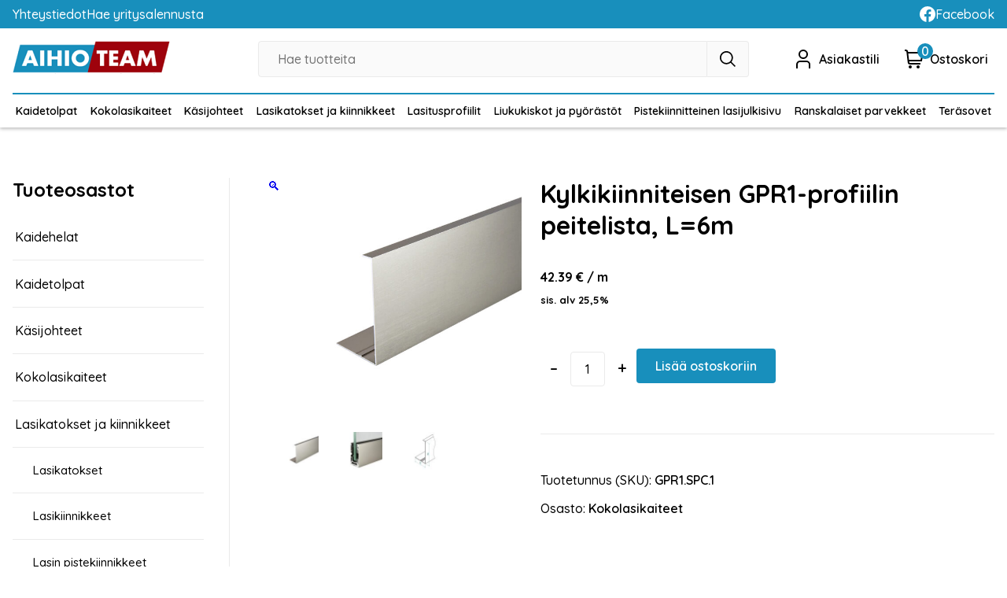

--- FILE ---
content_type: text/html; charset=UTF-8
request_url: https://aihioteamkauppa.fi/tuote/kylkikiinniteisen-gpr1-profiilin-peitelista-l6m/
body_size: 14098
content:
<!DOCTYPE html>
<html lang="fi">
<head>
	<meta charset="UTF-8" />
	<meta name="viewport" content="width=device-width, initial-scale=1" />

<!-- The SEO Framework tehnyt Sybre Waaijer -->
<meta name="robots" content="max-snippet:-1,max-image-preview:large,max-video-preview:-1" />
<link rel="canonical" href="https://aihioteamkauppa.fi/tuote/kylkikiinniteisen-gpr1-profiilin-peitelista-l6m/" />
<meta name="description" content="Yksikkö: metri • Profiilien varastopituus 6 m, saatavana myös erimittaisena • Viimeistely: tyylikäs harjatun ruostumattoman teräksen näköinen anodisointi /" />
<meta property="og:type" content="product" />
<meta property="og:locale" content="fi_FI" />
<meta property="og:site_name" content="Aihioteamkauppa" />
<meta property="og:title" content="Kylkikiinniteisen GPR1-profiilin peitelista, L=6m" />
<meta property="og:description" content="Yksikkö: metri • Profiilien varastopituus 6 m, saatavana myös erimittaisena • Viimeistely: tyylikäs harjatun ruostumattoman teräksen näköinen anodisointi / raaka alumiini /" />
<meta property="og:url" content="https://aihioteamkauppa.fi/tuote/kylkikiinniteisen-gpr1-profiilin-peitelista-l6m/" />
<meta property="og:image" content="https://aihioteamkauppa.fi/wp-content/uploads/2022/07/GPR1_katteliist-576x518-1.jpg" />
<meta property="og:image:width" content="576" />
<meta property="og:image:height" content="518" />
<meta property="article:published_time" content="2022-07-06T08:16:30+00:00" />
<meta property="article:modified_time" content="2024-09-21T10:20:41+00:00" />
<meta name="twitter:card" content="summary_large_image" />
<meta name="twitter:title" content="Kylkikiinniteisen GPR1-profiilin peitelista, L=6m" />
<meta name="twitter:description" content="Yksikkö: metri • Profiilien varastopituus 6 m, saatavana myös erimittaisena • Viimeistely: tyylikäs harjatun ruostumattoman teräksen näköinen anodisointi / raaka alumiini /" />
<meta name="twitter:image" content="https://aihioteamkauppa.fi/wp-content/uploads/2022/07/GPR1_katteliist-576x518-1.jpg" />
<script type="application/ld+json">{"@context":"https://schema.org","@graph":[{"@type":"WebSite","@id":"https://aihioteamkauppa.fi/#/schema/WebSite","url":"https://aihioteamkauppa.fi/","name":"Aihioteamkauppa","description":"Teräs- ja lasituotteiden verkkokauppa","inLanguage":"fi","potentialAction":{"@type":"SearchAction","target":{"@type":"EntryPoint","urlTemplate":"https://aihioteamkauppa.fi/search/{search_term_string}/"},"query-input":"required name=search_term_string"},"publisher":{"@type":"Organization","@id":"https://aihioteamkauppa.fi/#/schema/Organization","name":"Aihioteamkauppa","url":"https://aihioteamkauppa.fi/","logo":{"@type":"ImageObject","url":"https://aihioteamkauppa.fi/wp-content/uploads/2022/07/cropped-aihioteam-favicon.png","contentUrl":"https://aihioteamkauppa.fi/wp-content/uploads/2022/07/cropped-aihioteam-favicon.png","width":512,"height":512,"contentSize":"4485"}}},{"@type":"WebPage","@id":"https://aihioteamkauppa.fi/tuote/kylkikiinniteisen-gpr1-profiilin-peitelista-l6m/","url":"https://aihioteamkauppa.fi/tuote/kylkikiinniteisen-gpr1-profiilin-peitelista-l6m/","name":"Kylkikiinniteisen GPR1-profiilin peitelista, L=6m - Aihioteamkauppa","description":"Yksikkö: metri • Profiilien varastopituus 6 m, saatavana myös erimittaisena • Viimeistely: tyylikäs harjatun ruostumattoman teräksen näköinen anodisointi /","inLanguage":"fi","isPartOf":{"@id":"https://aihioteamkauppa.fi/#/schema/WebSite"},"breadcrumb":{"@type":"BreadcrumbList","@id":"https://aihioteamkauppa.fi/#/schema/BreadcrumbList","itemListElement":[{"@type":"ListItem","position":1,"item":"https://aihioteamkauppa.fi/","name":"Aihioteamkauppa"},{"@type":"ListItem","position":2,"item":"https://aihioteamkauppa.fi/tuotteet/","name":"Koko tuotevalikoima"},{"@type":"ListItem","position":3,"name":"Kylkikiinniteisen GPR1-profiilin peitelista, L=6m"}]},"potentialAction":{"@type":"ReadAction","target":"https://aihioteamkauppa.fi/tuote/kylkikiinniteisen-gpr1-profiilin-peitelista-l6m/"},"datePublished":"2022-07-06T08:16:30+00:00","dateModified":"2024-09-21T10:20:41+00:00"}]}</script>
<!-- / The SEO Framework tehnyt Sybre Waaijer | 3.67ms meta | 0.14ms boot -->

<title>Kylkikiinniteisen GPR1-profiilin peitelista, L=6m - Aihioteamkauppa</title>
<link rel='dns-prefetch' href='//fonts.googleapis.com' />
<link rel="alternate" type="application/rss+xml" title="Aihioteamkauppa &raquo; syöte" href="https://aihioteamkauppa.fi/feed/" />
<link rel="alternate" type="application/rss+xml" title="Aihioteamkauppa &raquo; kommenttien syöte" href="https://aihioteamkauppa.fi/comments/feed/" />
<link rel="alternate" title="oEmbed (JSON)" type="application/json+oembed" href="https://aihioteamkauppa.fi/wp-json/oembed/1.0/embed?url=https%3A%2F%2Faihioteamkauppa.fi%2Ftuote%2Fkylkikiinniteisen-gpr1-profiilin-peitelista-l6m%2F" />
<link rel="alternate" title="oEmbed (XML)" type="text/xml+oembed" href="https://aihioteamkauppa.fi/wp-json/oembed/1.0/embed?url=https%3A%2F%2Faihioteamkauppa.fi%2Ftuote%2Fkylkikiinniteisen-gpr1-profiilin-peitelista-l6m%2F&#038;format=xml" />
<style id='wp-img-auto-sizes-contain-inline-css'>
img:is([sizes=auto i],[sizes^="auto," i]){contain-intrinsic-size:3000px 1500px}
/*# sourceURL=wp-img-auto-sizes-contain-inline-css */
</style>
<style id='woocommerce-inline-inline-css'>
.woocommerce form .form-row .required { visibility: visible; }
.woocommerce form .form-row .required { visibility: visible; }
/*# sourceURL=woocommerce-inline-inline-css */
</style>
<link rel='stylesheet' id='wc-blocks-style-legacy-template-css' href='https://aihioteamkauppa.fi/wp-content/plugins/woocommerce/assets/client/blocks/legacy-template.css?ver=wc-10.4.3' media='all' />
<style id='wp-emoji-styles-inline-css'>

	img.wp-smiley, img.emoji {
		display: inline !important;
		border: none !important;
		box-shadow: none !important;
		height: 1em !important;
		width: 1em !important;
		margin: 0 0.07em !important;
		vertical-align: -0.1em !important;
		background: none !important;
		padding: 0 !important;
	}
/*# sourceURL=wp-emoji-styles-inline-css */
</style>
<style id='wp-block-library-inline-css'>
:root{--wp-block-synced-color:#7a00df;--wp-block-synced-color--rgb:122,0,223;--wp-bound-block-color:var(--wp-block-synced-color);--wp-editor-canvas-background:#ddd;--wp-admin-theme-color:#007cba;--wp-admin-theme-color--rgb:0,124,186;--wp-admin-theme-color-darker-10:#006ba1;--wp-admin-theme-color-darker-10--rgb:0,107,160.5;--wp-admin-theme-color-darker-20:#005a87;--wp-admin-theme-color-darker-20--rgb:0,90,135;--wp-admin-border-width-focus:2px}@media (min-resolution:192dpi){:root{--wp-admin-border-width-focus:1.5px}}.wp-element-button{cursor:pointer}:root .has-very-light-gray-background-color{background-color:#eee}:root .has-very-dark-gray-background-color{background-color:#313131}:root .has-very-light-gray-color{color:#eee}:root .has-very-dark-gray-color{color:#313131}:root .has-vivid-green-cyan-to-vivid-cyan-blue-gradient-background{background:linear-gradient(135deg,#00d084,#0693e3)}:root .has-purple-crush-gradient-background{background:linear-gradient(135deg,#34e2e4,#4721fb 50%,#ab1dfe)}:root .has-hazy-dawn-gradient-background{background:linear-gradient(135deg,#faaca8,#dad0ec)}:root .has-subdued-olive-gradient-background{background:linear-gradient(135deg,#fafae1,#67a671)}:root .has-atomic-cream-gradient-background{background:linear-gradient(135deg,#fdd79a,#004a59)}:root .has-nightshade-gradient-background{background:linear-gradient(135deg,#330968,#31cdcf)}:root .has-midnight-gradient-background{background:linear-gradient(135deg,#020381,#2874fc)}:root{--wp--preset--font-size--normal:16px;--wp--preset--font-size--huge:42px}.has-regular-font-size{font-size:1em}.has-larger-font-size{font-size:2.625em}.has-normal-font-size{font-size:var(--wp--preset--font-size--normal)}.has-huge-font-size{font-size:var(--wp--preset--font-size--huge)}.has-text-align-center{text-align:center}.has-text-align-left{text-align:left}.has-text-align-right{text-align:right}.has-fit-text{white-space:nowrap!important}#end-resizable-editor-section{display:none}.aligncenter{clear:both}.items-justified-left{justify-content:flex-start}.items-justified-center{justify-content:center}.items-justified-right{justify-content:flex-end}.items-justified-space-between{justify-content:space-between}.screen-reader-text{border:0;clip-path:inset(50%);height:1px;margin:-1px;overflow:hidden;padding:0;position:absolute;width:1px;word-wrap:normal!important}.screen-reader-text:focus{background-color:#ddd;clip-path:none;color:#444;display:block;font-size:1em;height:auto;left:5px;line-height:normal;padding:15px 23px 14px;text-decoration:none;top:5px;width:auto;z-index:100000}html :where(.has-border-color){border-style:solid}html :where([style*=border-top-color]){border-top-style:solid}html :where([style*=border-right-color]){border-right-style:solid}html :where([style*=border-bottom-color]){border-bottom-style:solid}html :where([style*=border-left-color]){border-left-style:solid}html :where([style*=border-width]){border-style:solid}html :where([style*=border-top-width]){border-top-style:solid}html :where([style*=border-right-width]){border-right-style:solid}html :where([style*=border-bottom-width]){border-bottom-style:solid}html :where([style*=border-left-width]){border-left-style:solid}html :where(img[class*=wp-image-]){height:auto;max-width:100%}:where(figure){margin:0 0 1em}html :where(.is-position-sticky){--wp-admin--admin-bar--position-offset:var(--wp-admin--admin-bar--height,0px)}@media screen and (max-width:600px){html :where(.is-position-sticky){--wp-admin--admin-bar--position-offset:0px}}
/*# sourceURL=/wp-includes/css/dist/block-library/common.min.css */
</style>
<style id='global-styles-inline-css'>
:root{--wp--preset--aspect-ratio--square: 1;--wp--preset--aspect-ratio--4-3: 4/3;--wp--preset--aspect-ratio--3-4: 3/4;--wp--preset--aspect-ratio--3-2: 3/2;--wp--preset--aspect-ratio--2-3: 2/3;--wp--preset--aspect-ratio--16-9: 16/9;--wp--preset--aspect-ratio--9-16: 9/16;--wp--preset--color--black: #000000;--wp--preset--color--cyan-bluish-gray: #abb8c3;--wp--preset--color--white: #ffffff;--wp--preset--color--pale-pink: #f78da7;--wp--preset--color--vivid-red: #cf2e2e;--wp--preset--color--luminous-vivid-orange: #ff6900;--wp--preset--color--luminous-vivid-amber: #fcb900;--wp--preset--color--light-green-cyan: #7bdcb5;--wp--preset--color--vivid-green-cyan: #00d084;--wp--preset--color--pale-cyan-blue: #8ed1fc;--wp--preset--color--vivid-cyan-blue: #0693e3;--wp--preset--color--vivid-purple: #9b51e0;--wp--preset--gradient--vivid-cyan-blue-to-vivid-purple: linear-gradient(135deg,rgb(6,147,227) 0%,rgb(155,81,224) 100%);--wp--preset--gradient--light-green-cyan-to-vivid-green-cyan: linear-gradient(135deg,rgb(122,220,180) 0%,rgb(0,208,130) 100%);--wp--preset--gradient--luminous-vivid-amber-to-luminous-vivid-orange: linear-gradient(135deg,rgb(252,185,0) 0%,rgb(255,105,0) 100%);--wp--preset--gradient--luminous-vivid-orange-to-vivid-red: linear-gradient(135deg,rgb(255,105,0) 0%,rgb(207,46,46) 100%);--wp--preset--gradient--very-light-gray-to-cyan-bluish-gray: linear-gradient(135deg,rgb(238,238,238) 0%,rgb(169,184,195) 100%);--wp--preset--gradient--cool-to-warm-spectrum: linear-gradient(135deg,rgb(74,234,220) 0%,rgb(151,120,209) 20%,rgb(207,42,186) 40%,rgb(238,44,130) 60%,rgb(251,105,98) 80%,rgb(254,248,76) 100%);--wp--preset--gradient--blush-light-purple: linear-gradient(135deg,rgb(255,206,236) 0%,rgb(152,150,240) 100%);--wp--preset--gradient--blush-bordeaux: linear-gradient(135deg,rgb(254,205,165) 0%,rgb(254,45,45) 50%,rgb(107,0,62) 100%);--wp--preset--gradient--luminous-dusk: linear-gradient(135deg,rgb(255,203,112) 0%,rgb(199,81,192) 50%,rgb(65,88,208) 100%);--wp--preset--gradient--pale-ocean: linear-gradient(135deg,rgb(255,245,203) 0%,rgb(182,227,212) 50%,rgb(51,167,181) 100%);--wp--preset--gradient--electric-grass: linear-gradient(135deg,rgb(202,248,128) 0%,rgb(113,206,126) 100%);--wp--preset--gradient--midnight: linear-gradient(135deg,rgb(2,3,129) 0%,rgb(40,116,252) 100%);--wp--preset--font-size--small: 13px;--wp--preset--font-size--medium: 20px;--wp--preset--font-size--large: 36px;--wp--preset--font-size--x-large: 42px;--wp--preset--spacing--20: 0.44rem;--wp--preset--spacing--30: 0.67rem;--wp--preset--spacing--40: 1rem;--wp--preset--spacing--50: 1.5rem;--wp--preset--spacing--60: 2.25rem;--wp--preset--spacing--70: 3.38rem;--wp--preset--spacing--80: 5.06rem;--wp--preset--shadow--natural: 6px 6px 9px rgba(0, 0, 0, 0.2);--wp--preset--shadow--deep: 12px 12px 50px rgba(0, 0, 0, 0.4);--wp--preset--shadow--sharp: 6px 6px 0px rgba(0, 0, 0, 0.2);--wp--preset--shadow--outlined: 6px 6px 0px -3px rgb(255, 255, 255), 6px 6px rgb(0, 0, 0);--wp--preset--shadow--crisp: 6px 6px 0px rgb(0, 0, 0);}:root { --wp--style--global--content-size: 840px;--wp--style--global--wide-size: 840px; }:where(body) { margin: 0; }.wp-site-blocks > .alignleft { float: left; margin-right: 2em; }.wp-site-blocks > .alignright { float: right; margin-left: 2em; }.wp-site-blocks > .aligncenter { justify-content: center; margin-left: auto; margin-right: auto; }:where(.is-layout-flex){gap: 0.5em;}:where(.is-layout-grid){gap: 0.5em;}.is-layout-flow > .alignleft{float: left;margin-inline-start: 0;margin-inline-end: 2em;}.is-layout-flow > .alignright{float: right;margin-inline-start: 2em;margin-inline-end: 0;}.is-layout-flow > .aligncenter{margin-left: auto !important;margin-right: auto !important;}.is-layout-constrained > .alignleft{float: left;margin-inline-start: 0;margin-inline-end: 2em;}.is-layout-constrained > .alignright{float: right;margin-inline-start: 2em;margin-inline-end: 0;}.is-layout-constrained > .aligncenter{margin-left: auto !important;margin-right: auto !important;}.is-layout-constrained > :where(:not(.alignleft):not(.alignright):not(.alignfull)){max-width: var(--wp--style--global--content-size);margin-left: auto !important;margin-right: auto !important;}.is-layout-constrained > .alignwide{max-width: var(--wp--style--global--wide-size);}body .is-layout-flex{display: flex;}.is-layout-flex{flex-wrap: wrap;align-items: center;}.is-layout-flex > :is(*, div){margin: 0;}body .is-layout-grid{display: grid;}.is-layout-grid > :is(*, div){margin: 0;}body{padding-top: 0px;padding-right: 0px;padding-bottom: 0px;padding-left: 0px;}a:where(:not(.wp-element-button)){text-decoration: underline;}:root :where(.wp-element-button, .wp-block-button__link){background-color: #32373c;border-width: 0;color: #fff;font-family: inherit;font-size: inherit;font-style: inherit;font-weight: inherit;letter-spacing: inherit;line-height: inherit;padding-top: calc(0.667em + 2px);padding-right: calc(1.333em + 2px);padding-bottom: calc(0.667em + 2px);padding-left: calc(1.333em + 2px);text-decoration: none;text-transform: inherit;}.has-black-color{color: var(--wp--preset--color--black) !important;}.has-cyan-bluish-gray-color{color: var(--wp--preset--color--cyan-bluish-gray) !important;}.has-white-color{color: var(--wp--preset--color--white) !important;}.has-pale-pink-color{color: var(--wp--preset--color--pale-pink) !important;}.has-vivid-red-color{color: var(--wp--preset--color--vivid-red) !important;}.has-luminous-vivid-orange-color{color: var(--wp--preset--color--luminous-vivid-orange) !important;}.has-luminous-vivid-amber-color{color: var(--wp--preset--color--luminous-vivid-amber) !important;}.has-light-green-cyan-color{color: var(--wp--preset--color--light-green-cyan) !important;}.has-vivid-green-cyan-color{color: var(--wp--preset--color--vivid-green-cyan) !important;}.has-pale-cyan-blue-color{color: var(--wp--preset--color--pale-cyan-blue) !important;}.has-vivid-cyan-blue-color{color: var(--wp--preset--color--vivid-cyan-blue) !important;}.has-vivid-purple-color{color: var(--wp--preset--color--vivid-purple) !important;}.has-black-background-color{background-color: var(--wp--preset--color--black) !important;}.has-cyan-bluish-gray-background-color{background-color: var(--wp--preset--color--cyan-bluish-gray) !important;}.has-white-background-color{background-color: var(--wp--preset--color--white) !important;}.has-pale-pink-background-color{background-color: var(--wp--preset--color--pale-pink) !important;}.has-vivid-red-background-color{background-color: var(--wp--preset--color--vivid-red) !important;}.has-luminous-vivid-orange-background-color{background-color: var(--wp--preset--color--luminous-vivid-orange) !important;}.has-luminous-vivid-amber-background-color{background-color: var(--wp--preset--color--luminous-vivid-amber) !important;}.has-light-green-cyan-background-color{background-color: var(--wp--preset--color--light-green-cyan) !important;}.has-vivid-green-cyan-background-color{background-color: var(--wp--preset--color--vivid-green-cyan) !important;}.has-pale-cyan-blue-background-color{background-color: var(--wp--preset--color--pale-cyan-blue) !important;}.has-vivid-cyan-blue-background-color{background-color: var(--wp--preset--color--vivid-cyan-blue) !important;}.has-vivid-purple-background-color{background-color: var(--wp--preset--color--vivid-purple) !important;}.has-black-border-color{border-color: var(--wp--preset--color--black) !important;}.has-cyan-bluish-gray-border-color{border-color: var(--wp--preset--color--cyan-bluish-gray) !important;}.has-white-border-color{border-color: var(--wp--preset--color--white) !important;}.has-pale-pink-border-color{border-color: var(--wp--preset--color--pale-pink) !important;}.has-vivid-red-border-color{border-color: var(--wp--preset--color--vivid-red) !important;}.has-luminous-vivid-orange-border-color{border-color: var(--wp--preset--color--luminous-vivid-orange) !important;}.has-luminous-vivid-amber-border-color{border-color: var(--wp--preset--color--luminous-vivid-amber) !important;}.has-light-green-cyan-border-color{border-color: var(--wp--preset--color--light-green-cyan) !important;}.has-vivid-green-cyan-border-color{border-color: var(--wp--preset--color--vivid-green-cyan) !important;}.has-pale-cyan-blue-border-color{border-color: var(--wp--preset--color--pale-cyan-blue) !important;}.has-vivid-cyan-blue-border-color{border-color: var(--wp--preset--color--vivid-cyan-blue) !important;}.has-vivid-purple-border-color{border-color: var(--wp--preset--color--vivid-purple) !important;}.has-vivid-cyan-blue-to-vivid-purple-gradient-background{background: var(--wp--preset--gradient--vivid-cyan-blue-to-vivid-purple) !important;}.has-light-green-cyan-to-vivid-green-cyan-gradient-background{background: var(--wp--preset--gradient--light-green-cyan-to-vivid-green-cyan) !important;}.has-luminous-vivid-amber-to-luminous-vivid-orange-gradient-background{background: var(--wp--preset--gradient--luminous-vivid-amber-to-luminous-vivid-orange) !important;}.has-luminous-vivid-orange-to-vivid-red-gradient-background{background: var(--wp--preset--gradient--luminous-vivid-orange-to-vivid-red) !important;}.has-very-light-gray-to-cyan-bluish-gray-gradient-background{background: var(--wp--preset--gradient--very-light-gray-to-cyan-bluish-gray) !important;}.has-cool-to-warm-spectrum-gradient-background{background: var(--wp--preset--gradient--cool-to-warm-spectrum) !important;}.has-blush-light-purple-gradient-background{background: var(--wp--preset--gradient--blush-light-purple) !important;}.has-blush-bordeaux-gradient-background{background: var(--wp--preset--gradient--blush-bordeaux) !important;}.has-luminous-dusk-gradient-background{background: var(--wp--preset--gradient--luminous-dusk) !important;}.has-pale-ocean-gradient-background{background: var(--wp--preset--gradient--pale-ocean) !important;}.has-electric-grass-gradient-background{background: var(--wp--preset--gradient--electric-grass) !important;}.has-midnight-gradient-background{background: var(--wp--preset--gradient--midnight) !important;}.has-small-font-size{font-size: var(--wp--preset--font-size--small) !important;}.has-medium-font-size{font-size: var(--wp--preset--font-size--medium) !important;}.has-large-font-size{font-size: var(--wp--preset--font-size--large) !important;}.has-x-large-font-size{font-size: var(--wp--preset--font-size--x-large) !important;}
/*# sourceURL=global-styles-inline-css */
</style>
<link rel='stylesheet' id='woo_conditional_shipping_css-css' href='https://aihioteamkauppa.fi/wp-content/plugins/woo-conditional-shipping-pro/includes/frontend/../../frontend/css/woo-conditional-shipping.css?ver=3.1.1.pro' media='all' />
<link rel='stylesheet' id='google-fonts-css' href='https://fonts.googleapis.com/css2?family=Quicksand%3Awght%40400%3B500%3B600%3B700&#038;display=swap&#038;ver=6.9' media='all' />
<link rel='stylesheet' id='sivulabra-main-styles-css' href='https://aihioteamkauppa.fi/wp-content/themes/aihioteamkauppa/build/index.css?ver=1750345011' media='all' />
<link rel='stylesheet' id='photoswipe-css' href='https://aihioteamkauppa.fi/wp-content/plugins/woocommerce/assets/css/photoswipe/photoswipe.min.css?ver=10.4.3' media='all' />
<link rel='stylesheet' id='photoswipe-default-skin-css' href='https://aihioteamkauppa.fi/wp-content/plugins/woocommerce/assets/css/photoswipe/default-skin/default-skin.min.css?ver=10.4.3' media='all' />
<script src="https://aihioteamkauppa.fi/wp-includes/js/jquery/jquery.min.js?ver=3.7.1" id="jquery-core-js"></script>
<script src="https://aihioteamkauppa.fi/wp-includes/js/jquery/jquery-migrate.min.js?ver=3.4.1" id="jquery-migrate-js"></script>
<script src="https://aihioteamkauppa.fi/wp-content/plugins/woocommerce/assets/js/jquery-blockui/jquery.blockUI.min.js?ver=2.7.0-wc.10.4.3" id="wc-jquery-blockui-js" defer data-wp-strategy="defer"></script>
<script id="wc-add-to-cart-js-extra">
var wc_add_to_cart_params = {"ajax_url":"/wp-admin/admin-ajax.php","wc_ajax_url":"/?wc-ajax=%%endpoint%%","i18n_view_cart":"N\u00e4yt\u00e4 ostoskori","cart_url":"https://aihioteamkauppa.fi/ostoskori/","is_cart":"","cart_redirect_after_add":"no"};
//# sourceURL=wc-add-to-cart-js-extra
</script>
<script src="https://aihioteamkauppa.fi/wp-content/plugins/woocommerce/assets/js/frontend/add-to-cart.min.js?ver=10.4.3" id="wc-add-to-cart-js" defer data-wp-strategy="defer"></script>
<script src="https://aihioteamkauppa.fi/wp-content/plugins/woocommerce/assets/js/js-cookie/js.cookie.min.js?ver=2.1.4-wc.10.4.3" id="wc-js-cookie-js" defer data-wp-strategy="defer"></script>
<script id="woocommerce-js-extra">
var woocommerce_params = {"ajax_url":"/wp-admin/admin-ajax.php","wc_ajax_url":"/?wc-ajax=%%endpoint%%","i18n_password_show":"N\u00e4yt\u00e4 salasana","i18n_password_hide":"Piilota salasana"};
//# sourceURL=woocommerce-js-extra
</script>
<script src="https://aihioteamkauppa.fi/wp-content/plugins/woocommerce/assets/js/frontend/woocommerce.min.js?ver=10.4.3" id="woocommerce-js" defer data-wp-strategy="defer"></script>
<script src="https://aihioteamkauppa.fi/wp-content/plugins/woocommerce/assets/js/jquery-cookie/jquery.cookie.min.js?ver=1.4.1-wc.10.4.3" id="wc-jquery-cookie-js" data-wp-strategy="defer"></script>
<script src="https://aihioteamkauppa.fi/wp-content/plugins/woo-conditional-shipping-pro/includes/frontend/../../frontend/js/woo-conditional-shipping.js?ver=3.1.1.pro" id="woo-conditional-shipping-js-js"></script>
<script src="https://aihioteamkauppa.fi/wp-content/plugins/woocommerce/assets/js/zoom/jquery.zoom.min.js?ver=1.7.21-wc.10.4.3" id="wc-zoom-js" defer data-wp-strategy="defer"></script>
<script src="https://aihioteamkauppa.fi/wp-content/plugins/woocommerce/assets/js/flexslider/jquery.flexslider.min.js?ver=2.7.2-wc.10.4.3" id="wc-flexslider-js" defer data-wp-strategy="defer"></script>
<script src="https://aihioteamkauppa.fi/wp-content/plugins/woocommerce/assets/js/photoswipe/photoswipe.min.js?ver=4.1.1-wc.10.4.3" id="wc-photoswipe-js" defer data-wp-strategy="defer"></script>
<script src="https://aihioteamkauppa.fi/wp-content/plugins/woocommerce/assets/js/photoswipe/photoswipe-ui-default.min.js?ver=4.1.1-wc.10.4.3" id="wc-photoswipe-ui-default-js" defer data-wp-strategy="defer"></script>
<script id="wc-single-product-js-extra">
var wc_single_product_params = {"i18n_required_rating_text":"Valitse arvostelu, ole hyv\u00e4.","i18n_rating_options":["1/5 t\u00e4hte\u00e4","2/5 t\u00e4hte\u00e4","3/5 t\u00e4hte\u00e4","4/5 t\u00e4hte\u00e4","5/5 t\u00e4hte\u00e4"],"i18n_product_gallery_trigger_text":"View full-screen image gallery","review_rating_required":"yes","flexslider":{"rtl":false,"animation":"slide","smoothHeight":true,"directionNav":false,"controlNav":"thumbnails","slideshow":false,"animationSpeed":500,"animationLoop":false,"allowOneSlide":false},"zoom_enabled":"1","zoom_options":[],"photoswipe_enabled":"1","photoswipe_options":{"shareEl":false,"closeOnScroll":false,"history":false,"hideAnimationDuration":0,"showAnimationDuration":0},"flexslider_enabled":"1"};
//# sourceURL=wc-single-product-js-extra
</script>
<script src="https://aihioteamkauppa.fi/wp-content/plugins/woocommerce/assets/js/frontend/single-product.min.js?ver=10.4.3" id="wc-single-product-js" defer data-wp-strategy="defer"></script>
<link rel="https://api.w.org/" href="https://aihioteamkauppa.fi/wp-json/" /><link rel="alternate" title="JSON" type="application/json" href="https://aihioteamkauppa.fi/wp-json/wp/v2/product/75" /><link rel="EditURI" type="application/rsd+xml" title="RSD" href="https://aihioteamkauppa.fi/xmlrpc.php?rsd" />
	<noscript><style>.woocommerce-product-gallery{ opacity: 1 !important; }</style></noscript>
	<link rel="icon" href="https://aihioteamkauppa.fi/wp-content/uploads/2022/07/cropped-aihioteam-favicon-32x32.png" sizes="32x32" />
<link rel="icon" href="https://aihioteamkauppa.fi/wp-content/uploads/2022/07/cropped-aihioteam-favicon-192x192.png" sizes="192x192" />
<link rel="apple-touch-icon" href="https://aihioteamkauppa.fi/wp-content/uploads/2022/07/cropped-aihioteam-favicon-180x180.png" />
<meta name="msapplication-TileImage" content="https://aihioteamkauppa.fi/wp-content/uploads/2022/07/cropped-aihioteam-favicon-270x270.png" />
</head>

<body class="wp-singular product-template-default single single-product postid-75 wp-embed-responsive wp-theme-aihioteamkauppa theme-aihioteamkauppa woocommerce woocommerce-page woocommerce-uses-block-theme woocommerce-block-theme-has-button-styles woocommerce-no-js">

<div class="wp-site-blocks">
<a href="#site-main" class="skip-link font-semibold">Siirry suoraan sisältöön</a>
<header class="site-header">
  <div class="main-header-spacer"></div>
<div class="main-header ">
  <div class="top-header">
    <div class="container flex justify-between">
      <div class="pages">
        <a href="https://aihioteamkauppa.fi/yhteystiedot/" class="font-medium">Yhteystiedot</a>
        <a href="https://aihioteamkauppa.fi/yritysalennus/" class="font-medium">Hae yritysalennusta</a>
      </div>
      <div class="social">
        <a href="https://www.facebook.com/balconypro" rel="noopener noreferrer" target="_blank" class="icon-text">
          <svg xmlns="http://www.w3.org/2000/svg" xmlns:xlink="http://www.w3.org/1999/xlink" version="1.1" id="Capa_1" x="0px" y="0px" viewBox="0 0 24 24" style="enable-background:new 0 0 24 24;" xml:space="preserve" width="20" height="20">
            <g>
              <path fill="#FFF" d="M24,12.073c0,5.989-4.394,10.954-10.13,11.855v-8.363h2.789l0.531-3.46H13.87V9.86c0-0.947,0.464-1.869,1.95-1.869h1.509   V5.045c0,0-1.37-0.234-2.679-0.234c-2.734,0-4.52,1.657-4.52,4.656v2.637H7.091v3.46h3.039v8.363C4.395,23.025,0,18.061,0,12.073   c0-6.627,5.373-12,12-12S24,5.445,24,12.073z"/>
            </g>
          </svg>
          <span>Facebook</span>
        </a>
      </div>
    </div>
  </div>
  <div class="middle-header container flex items-center">
    <div class="site-logo">
      <a href="https://aihioteamkauppa.fi">
        <img src="https://aihioteamkauppa.fi/wp-content/themes/aihioteamkauppa/images/aihioteamkauppa.png" alt="Aihioteamkauppa logo." width="200" height="42">
      </a>
    </div>
      <div class="main-search">
  <form method="get" action="https://aihioteamkauppa.fi/" class="main-search__wrapper flex">
    <input id="main-search-input" type="search" name="s" placeholder="Hae tuotteita" autocomplete="off">
    <button id="main-search-submit" type="submit" class="flex items-center justify-center">
      <svg xmlns="http://www.w3.org/2000/svg" viewBox="0 0 24 24" width="20" height="20"><g id="_01_align_center" data-name="01 align center"><path d="M24,22.586l-6.262-6.262a10.016,10.016,0,1,0-1.414,1.414L22.586,24ZM10,18a8,8,0,1,1,8-8A8.009,8.009,0,0,1,10,18Z"/></g></svg>
    </button>
  </form>
  <div id="main-search-results" class="main-search__results">
    <div class="main-search__term">
      Tulokset haulla: <span id="main-search-term"></span>
    </div>
    <div id="main-search-content" class="main-search__content">

    </div>
  </div>
</div>    <div class="nav-icons flex items-center justify-end">
      <a href="https://aihioteamkauppa.fi/oma-tili/" class="nav-icons__item flex items-center">
        <svg xmlns="http://www.w3.org/2000/svg" viewBox="0 0 24 24" width="24" height="24"><g id="_01_align_center" data-name="01 align center"><path d="M21,24H19V18.957A2.96,2.96,0,0,0,16.043,16H7.957A2.96,2.96,0,0,0,5,18.957V24H3V18.957A4.963,4.963,0,0,1,7.957,14h8.086A4.963,4.963,0,0,1,21,18.957Z"/><path d="M12,12a6,6,0,1,1,6-6A6.006,6.006,0,0,1,12,12ZM12,2a4,4,0,1,0,4,4A4,4,0,0,0,12,2Z"/></g></svg>
        <span class="nav-icons__item__text font-semibold">Asiakastili</span>
      </a>
      <a href="https://aihioteamkauppa.fi/ostoskori/" class="nav-icons__item flex items-center">
        <span id="main-cart-count" class="nav-icons__item__count font-semibold">0</span>
        <svg xmlns="http://www.w3.org/2000/svg" viewBox="0 0 24 24" width="24" height="24"><g id="_01_align_center" data-name="01 align center"><path d="M24,3H4.242L4.2,2.649A3,3,0,0,0,1.222,0H0V2H1.222a1,1,0,0,1,.993.883L3.8,16.351A3,3,0,0,0,6.778,19H20V17H6.778a1,1,0,0,1-.993-.884L5.654,15H21.836ZM20.164,13H5.419L4.478,5H21.607Z"/><circle cx="7" cy="22" r="2"/><circle cx="17" cy="22" r="2"/></g></svg>
        <span class="nav-icons__item__text font-semibold">Ostoskori</span>
      </a>
    </div>
  </div>
  <div class="bottom-header container">
    <nav class="menu-tuotekategoriat-container"><ul id="main-category-menu" class="main-category-menu"><li id="menu-item-23" class="menu-item menu-item-type-custom menu-item-object-custom menu-item-23"><a href="/osasto/kaidetolpat/">Kaidetolpat</a></li>
<li id="menu-item-22" class="menu-item menu-item-type-custom menu-item-object-custom menu-item-22"><a href="/osasto/kokolasikaiteet/">Kokolasikaiteet</a></li>
<li id="menu-item-896" class="menu-item menu-item-type-custom menu-item-object-custom menu-item-896"><a href="/osasto/kasijohteet/">Käsijohteet</a></li>
<li id="menu-item-1123" class="menu-item menu-item-type-taxonomy menu-item-object-product_cat menu-item-has-children menu-item-1123"><a href="https://aihioteamkauppa.fi/osasto/lasikatokset-ja-kiinnikkeet/">Lasikatokset ja kiinnikkeet</a>
<ul class="sub-menu">
	<li id="menu-item-25" class="menu-item menu-item-type-custom menu-item-object-custom menu-item-25"><a href="/osasto/lasikatokset/">Lasikatokset</a></li>
	<li id="menu-item-26" class="menu-item menu-item-type-custom menu-item-object-custom menu-item-26"><a href="/osasto/lasikiinnikkeet/">Lasikiinnikkeet</a></li>
	<li id="menu-item-1211" class="menu-item menu-item-type-taxonomy menu-item-object-product_cat menu-item-1211"><a href="https://aihioteamkauppa.fi/osasto/lasioven-helat/">Lasioven helat</a></li>
	<li id="menu-item-27" class="menu-item menu-item-type-custom menu-item-object-custom menu-item-27"><a href="/osasto/lasin-pistekiinnikkeet/">Lasin pistekiinnikkeet</a></li>
	<li id="menu-item-1130" class="menu-item menu-item-type-taxonomy menu-item-object-product_cat menu-item-1130"><a href="https://aihioteamkauppa.fi/osasto/lasikatokset-ja-kiinnikkeet/vetotangot/">Vetotangot</a></li>
</ul>
</li>
<li id="menu-item-2801" class="menu-item menu-item-type-taxonomy menu-item-object-product_cat menu-item-has-children menu-item-2801"><a href="https://aihioteamkauppa.fi/osasto/lasitusprofiilit/">Lasitusprofiilit</a>
<ul class="sub-menu">
	<li id="menu-item-2803" class="menu-item menu-item-type-taxonomy menu-item-object-product_cat menu-item-2803"><a href="https://aihioteamkauppa.fi/osasto/lasitusprofiilit/8mmn-lasille/">8mm:n lasille</a></li>
	<li id="menu-item-2802" class="menu-item menu-item-type-taxonomy menu-item-object-product_cat menu-item-2802"><a href="https://aihioteamkauppa.fi/osasto/lasitusprofiilit/10mmn-lasille/">10mm:n lasille</a></li>
	<li id="menu-item-2805" class="menu-item menu-item-type-taxonomy menu-item-object-product_cat menu-item-2805"><a href="https://aihioteamkauppa.fi/osasto/lasitusprofiilit/lasituskiilat/">Lasituskiilat</a></li>
	<li id="menu-item-2804" class="menu-item menu-item-type-taxonomy menu-item-object-product_cat menu-item-2804"><a href="https://aihioteamkauppa.fi/osasto/lasitusprofiilit/lasiseinaprofiilit/">Lasiseinäprofiilit</a></li>
</ul>
</li>
<li id="menu-item-1212" class="menu-item menu-item-type-taxonomy menu-item-object-product_cat menu-item-1212"><a href="https://aihioteamkauppa.fi/osasto/liukukiskot-ja-pyorastot/">Liukukiskot ja pyörästöt</a></li>
<li id="menu-item-28" class="menu-item menu-item-type-custom menu-item-object-custom menu-item-28"><a href="/osasto/pistekiinnitteinen-lasijulkisivu/">Pistekiinnitteinen lasijulkisivu</a></li>
<li id="menu-item-1035" class="menu-item menu-item-type-taxonomy menu-item-object-product_cat menu-item-1035"><a href="https://aihioteamkauppa.fi/osasto/ranskalaiset-parvekkeet/">Ranskalaiset parvekkeet</a></li>
<li id="menu-item-30" class="menu-item menu-item-type-custom menu-item-object-custom menu-item-30"><a href="/osasto/terasovet/">Teräsovet</a></li>
</ul></nav>  </div>
</div>  
<div id="mobile-header" class="mobile-header  container">
  <div class="top-header flex">
    <div class="mobile-menu-button">
      <button id="mobile-menu-button" class="flex items-center">
        <svg xmlns="http://www.w3.org/2000/svg" id="Outline" viewBox="0 0 24 24" width="24" height="24"><rect y="11" width="24" height="2" rx="1"/><rect y="4" width="24" height="2" rx="1"/><rect y="18" width="24" height="2" rx="1"/></svg>
        <span class="font-bold">Valikko</span>
      </button>
    </div>
    <div class="mobile-site-logo flex justify-center">
      <a href="https://aihioteamkauppa.fi">
        <img src="https://aihioteamkauppa.fi/wp-content/themes/aihioteamkauppa/images/aihioteamkauppa.png" alt="Aihioteamkauppa logo." width="120" height="25">
      </a>
    </div>
    <div class="mobile-nav-icons flex justify-end">
      <a href="https://aihioteamkauppa.fi/oma-tili/" class="flex items-center">
        <svg xmlns="http://www.w3.org/2000/svg" viewBox="0 0 24 24" width="24" height="24"><g id="_01_align_center" data-name="01 align center"><path d="M21,24H19V18.957A2.96,2.96,0,0,0,16.043,16H7.957A2.96,2.96,0,0,0,5,18.957V24H3V18.957A4.963,4.963,0,0,1,7.957,14h8.086A4.963,4.963,0,0,1,21,18.957Z"/><path d="M12,12a6,6,0,1,1,6-6A6.006,6.006,0,0,1,12,12ZM12,2a4,4,0,1,0,4,4A4,4,0,0,0,12,2Z"/></g></svg>
      </a>
      <a href="https://aihioteamkauppa.fi/ostoskori/" class="mobile-nav-icons__item flex items-center">
        <span id="mobile-cart-count" class="mobile-nav-icons__item__count font-semibold">0</span>
        <svg xmlns="http://www.w3.org/2000/svg" viewBox="0 0 24 24" width="24" height="24"><g id="_01_align_center" data-name="01 align center"><path d="M24,3H4.242L4.2,2.649A3,3,0,0,0,1.222,0H0V2H1.222a1,1,0,0,1,.993.883L3.8,16.351A3,3,0,0,0,6.778,19H20V17H6.778a1,1,0,0,1-.993-.884L5.654,15H21.836ZM20.164,13H5.419L4.478,5H21.607Z"/><circle cx="7" cy="22" r="2"/><circle cx="17" cy="22" r="2"/></g></svg>
      </a>
    </div>
  </div>
  <div class="bottom-header">
    <div class="mobile-search">
  <form method="get" action="https://aihioteamkauppa.fi/" class="mobile-search__wrapper flex">
    <input id="mobile-search-input" type="search" name="s" placeholder="Hae tuotteita" autocomplete="off">
    <button id="mobile-search-submit" type="submit" class="flex items-center justify-center">
      <svg xmlns="http://www.w3.org/2000/svg" viewBox="0 0 24 24" width="20" height="20"><g id="_01_align_center" data-name="01 align center"><path d="M24,22.586l-6.262-6.262a10.016,10.016,0,1,0-1.414,1.414L22.586,24ZM10,18a8,8,0,1,1,8-8A8.009,8.009,0,0,1,10,18Z"/></g></svg>
    </button>
  </form>
  <div id="mobile-search-results" class="mobile-search__results">
    <div class="mobile-search__term">
      Tulokset haulla: <span id="mobile-search-term"></span>
    </div>
    <div id="mobile-search-content" class="mobile-search__content">

    </div>
  </div>
</div>  </div>
</div>
<div id="mobile-menu" class="mobile-menu">
  <div class="mobile-menu__header flex justify-between items-center ">
    <span class="font-bold">Valikko</span>
    <button id="mobile-menu-close">
      <svg xmlns="http://www.w3.org/2000/svg" id="Outline" viewBox="0 0 24 24" width="16" height="16"><path d="M23.707.293h0a1,1,0,0,0-1.414,0L12,10.586,1.707.293a1,1,0,0,0-1.414,0h0a1,1,0,0,0,0,1.414L10.586,12,.293,22.293a1,1,0,0,0,0,1.414h0a1,1,0,0,0,1.414,0L12,13.414,22.293,23.707a1,1,0,0,0,1.414,0h0a1,1,0,0,0,0-1.414L13.414,12,23.707,1.707A1,1,0,0,0,23.707.293Z"/></svg>
    </button>
  </div>
  <div class="mobile-menu__content">
    <div class="mobile-menu-section">
      <h4>Tuoteosastot</h4>
      <nav class="menu-tuotekategoriat-container"><ul id="mobile-category-menu" class="mobile-category-menu"><li class="menu-item menu-item-type-custom menu-item-object-custom menu-item-23"><a href="/osasto/kaidetolpat/">Kaidetolpat</a></li>
<li class="menu-item menu-item-type-custom menu-item-object-custom menu-item-22"><a href="/osasto/kokolasikaiteet/">Kokolasikaiteet</a></li>
<li class="menu-item menu-item-type-custom menu-item-object-custom menu-item-896"><a href="/osasto/kasijohteet/">Käsijohteet</a></li>
<li class="menu-item menu-item-type-taxonomy menu-item-object-product_cat menu-item-has-children menu-item-1123"><a class="has-children" href="https://aihioteamkauppa.fi/osasto/lasikatokset-ja-kiinnikkeet/" id="top-level-link">Lasikatokset ja kiinnikkeet<svg xmlns="http://www.w3.org/2000/svg" id="top-level-link-arrow" data-name="Isolation Mode" viewBox="0 0 24 24" width="16" height="16"><path d="M0,8.057l9.52,9.507a3.507,3.507,0,0,0,4.948,0L24,8.046,21.879,5.929l-9.531,9.517a.5.5,0,0,1-.707,0L2.121,5.94Z"/></svg></a>
<ul class="sub-menu">
<a href='https://aihioteamkauppa.fi/osasto/lasikatokset-ja-kiinnikkeet/' class='show-all'>Näytä kaikki</a>
	<li class="menu-item menu-item-type-custom menu-item-object-custom menu-item-25"><a href="/osasto/lasikatokset/">Lasikatokset</a></li>
	<li class="menu-item menu-item-type-custom menu-item-object-custom menu-item-26"><a href="/osasto/lasikiinnikkeet/">Lasikiinnikkeet</a></li>
	<li class="menu-item menu-item-type-taxonomy menu-item-object-product_cat menu-item-1211"><a href="https://aihioteamkauppa.fi/osasto/lasioven-helat/">Lasioven helat</a></li>
	<li class="menu-item menu-item-type-custom menu-item-object-custom menu-item-27"><a href="/osasto/lasin-pistekiinnikkeet/">Lasin pistekiinnikkeet</a></li>
	<li class="menu-item menu-item-type-taxonomy menu-item-object-product_cat menu-item-1130"><a href="https://aihioteamkauppa.fi/osasto/lasikatokset-ja-kiinnikkeet/vetotangot/">Vetotangot</a></li>
</ul>
</li>
<li class="menu-item menu-item-type-taxonomy menu-item-object-product_cat menu-item-has-children menu-item-2801"><a class="has-children" href="https://aihioteamkauppa.fi/osasto/lasitusprofiilit/" id="top-level-link">Lasitusprofiilit<svg xmlns="http://www.w3.org/2000/svg" id="top-level-link-arrow" data-name="Isolation Mode" viewBox="0 0 24 24" width="16" height="16"><path d="M0,8.057l9.52,9.507a3.507,3.507,0,0,0,4.948,0L24,8.046,21.879,5.929l-9.531,9.517a.5.5,0,0,1-.707,0L2.121,5.94Z"/></svg></a>
<ul class="sub-menu">
<a href='https://aihioteamkauppa.fi/osasto/lasitusprofiilit/' class='show-all'>Näytä kaikki</a>
	<li class="menu-item menu-item-type-taxonomy menu-item-object-product_cat menu-item-2803"><a href="https://aihioteamkauppa.fi/osasto/lasitusprofiilit/8mmn-lasille/">8mm:n lasille</a></li>
	<li class="menu-item menu-item-type-taxonomy menu-item-object-product_cat menu-item-2802"><a href="https://aihioteamkauppa.fi/osasto/lasitusprofiilit/10mmn-lasille/">10mm:n lasille</a></li>
	<li class="menu-item menu-item-type-taxonomy menu-item-object-product_cat menu-item-2805"><a href="https://aihioteamkauppa.fi/osasto/lasitusprofiilit/lasituskiilat/">Lasituskiilat</a></li>
	<li class="menu-item menu-item-type-taxonomy menu-item-object-product_cat menu-item-2804"><a href="https://aihioteamkauppa.fi/osasto/lasitusprofiilit/lasiseinaprofiilit/">Lasiseinäprofiilit</a></li>
</ul>
</li>
<li class="menu-item menu-item-type-taxonomy menu-item-object-product_cat menu-item-1212"><a href="https://aihioteamkauppa.fi/osasto/liukukiskot-ja-pyorastot/">Liukukiskot ja pyörästöt</a></li>
<li class="menu-item menu-item-type-custom menu-item-object-custom menu-item-28"><a href="/osasto/pistekiinnitteinen-lasijulkisivu/">Pistekiinnitteinen lasijulkisivu</a></li>
<li class="menu-item menu-item-type-taxonomy menu-item-object-product_cat menu-item-1035"><a href="https://aihioteamkauppa.fi/osasto/ranskalaiset-parvekkeet/">Ranskalaiset parvekkeet</a></li>
<li class="menu-item menu-item-type-custom menu-item-object-custom menu-item-30"><a href="/osasto/terasovet/">Teräsovet</a></li>
</ul></nav>    </div>
    <div class="mobile-menu-section">
      <h4>Sivut</h4>
      <nav class="menu-paavalikko-container"><ul id="mobile-page-menu" class="mobile-page-menu"><li id="menu-item-856" class="menu-item menu-item-type-post_type menu-item-object-page menu-item-856"><a href="https://aihioteamkauppa.fi/yhteystiedot/">Yhteystiedot</a></li>
<li id="menu-item-940" class="menu-item menu-item-type-post_type menu-item-object-page menu-item-940"><a href="https://aihioteamkauppa.fi/toimitusehdot/">Toimitusehdot</a></li>
<li id="menu-item-1193" class="menu-item menu-item-type-post_type menu-item-object-page menu-item-1193"><a href="https://aihioteamkauppa.fi/yritysalennus/">Hae yritysalennusta</a></li>
</ul></nav>    </div>
  </div>
</div></header>

<div data-block-name="woocommerce/legacy-template" data-template="single-product" id="primary" class="content-area alignwide"><main id="main" class="site-main" role="main">  <div class="woocommerce-wrapper container flex">
    <div class="woocommerce-categories">
      <h2>Tuoteosastot</h2>
      <ul>
                  <li
            class=""
          >
            <a
              href="https://aihioteamkauppa.fi/osasto/kaidehelat/"
            >Kaidehelat</a>
          </li>
                  <li
            class=""
          >
            <a
              href="https://aihioteamkauppa.fi/osasto/kaidetolpat/"
            >Kaidetolpat</a>
          </li>
                  <li
            class=""
          >
            <a
              href="https://aihioteamkauppa.fi/osasto/kasijohteet/"
            >Käsijohteet</a>
          </li>
                  <li
            class=""
          >
            <a
              href="https://aihioteamkauppa.fi/osasto/kokolasikaiteet/"
            >Kokolasikaiteet</a>
          </li>
                  <li
            class=""
          >
            <a
              href="https://aihioteamkauppa.fi/osasto/lasikatokset-ja-kiinnikkeet/"
            >Lasikatokset ja kiinnikkeet</a>
          </li>
                  <li
            class="child"
          >
            <a
              href="https://aihioteamkauppa.fi/osasto/lasikatokset-ja-kiinnikkeet/lasikatokset/"
            >Lasikatokset</a>
          </li>
                  <li
            class="child"
          >
            <a
              href="https://aihioteamkauppa.fi/osasto/lasikatokset-ja-kiinnikkeet/lasikiinnikkeet/"
            >Lasikiinnikkeet</a>
          </li>
                  <li
            class="child"
          >
            <a
              href="https://aihioteamkauppa.fi/osasto/lasikatokset-ja-kiinnikkeet/lasin-pistekiinnikkeet/"
            >Lasin pistekiinnikkeet</a>
          </li>
                  <li
            class="child"
          >
            <a
              href="https://aihioteamkauppa.fi/osasto/lasikatokset-ja-kiinnikkeet/vetotangot/"
            >Vetotangot</a>
          </li>
                  <li
            class=""
          >
            <a
              href="https://aihioteamkauppa.fi/osasto/lasioven-helat/"
            >Lasioven helat</a>
          </li>
                  <li
            class=""
          >
            <a
              href="https://aihioteamkauppa.fi/osasto/lasit/"
            >Lasit</a>
          </li>
                  <li
            class=""
          >
            <a
              href="https://aihioteamkauppa.fi/osasto/lasitusprofiilit/"
            >Lasitusprofiilit</a>
          </li>
                  <li
            class="child"
          >
            <a
              href="https://aihioteamkauppa.fi/osasto/lasitusprofiilit/10mmn-lasille/"
            >10mm:n lasille</a>
          </li>
                  <li
            class="child"
          >
            <a
              href="https://aihioteamkauppa.fi/osasto/lasitusprofiilit/8mmn-lasille/"
            >8mm:n lasille</a>
          </li>
                  <li
            class="child"
          >
            <a
              href="https://aihioteamkauppa.fi/osasto/lasitusprofiilit/lasiseinaprofiilit/"
            >Lasiseinäprofiilit</a>
          </li>
                  <li
            class="child"
          >
            <a
              href="https://aihioteamkauppa.fi/osasto/lasitusprofiilit/lasituskiilat/"
            >Lasituskiilat</a>
          </li>
                  <li
            class=""
          >
            <a
              href="https://aihioteamkauppa.fi/osasto/liukukiskot-ja-pyorastot/"
            >Liukukiskot ja pyörästöt</a>
          </li>
                  <li
            class=""
          >
            <a
              href="https://aihioteamkauppa.fi/osasto/pistekiinnitteinen-lasijulkisivu/"
            >Pistekiinnitteinen lasijulkisivu</a>
          </li>
                  <li
            class=""
          >
            <a
              href="https://aihioteamkauppa.fi/osasto/porttisaranat/"
            >Porttisaranat</a>
          </li>
                  <li
            class=""
          >
            <a
              href="https://aihioteamkauppa.fi/osasto/ranskalaiset-parvekkeet/"
            >Ranskalaiset parvekkeet</a>
          </li>
                  <li
            class=""
          >
            <a
              href="https://aihioteamkauppa.fi/osasto/terasovet/"
            >Teräsovet</a>
          </li>
                  <li
            class=""
          >
            <a
              href="https://aihioteamkauppa.fi/osasto/yleinen/"
            >Yleinen</a>
          </li>
              </ul>
    </div>
    <div class="woocommerce-content">
  <div class="woocommerce-notices-wrapper"></div>  <div class="woocommerce-single-product">
  <div id="product-75" class="product type-product post-75 status-publish first instock product_cat-kokolasikaiteet has-post-thumbnail taxable shipping-taxable purchasable product-type-simple">

	<div class="woocommerce-product-gallery woocommerce-product-gallery--with-images woocommerce-product-gallery--columns-4 images" data-columns="4" style="opacity: 0; transition: opacity .25s ease-in-out;">
	<div class="woocommerce-product-gallery__wrapper">
		<div data-thumb="https://aihioteamkauppa.fi/wp-content/uploads/2022/07/GPR1_katteliist-576x518-1-100x100.jpg" data-thumb-alt="Kylkikiinniteisen GPR1-profiilin peitelista, L=6m" data-thumb-srcset="https://aihioteamkauppa.fi/wp-content/uploads/2022/07/GPR1_katteliist-576x518-1-100x100.jpg 100w, https://aihioteamkauppa.fi/wp-content/uploads/2022/07/GPR1_katteliist-576x518-1-150x150.jpg 150w, https://aihioteamkauppa.fi/wp-content/uploads/2022/07/GPR1_katteliist-576x518-1-300x300.jpg 300w"  data-thumb-sizes="(max-width: 100px) 100vw, 100px" class="woocommerce-product-gallery__image"><a href="https://aihioteamkauppa.fi/wp-content/uploads/2022/07/GPR1_katteliist-576x518-1.jpg"><img width="576" height="518" src="https://aihioteamkauppa.fi/wp-content/uploads/2022/07/GPR1_katteliist-576x518-1.jpg" class="wp-post-image" alt="Kylkikiinniteisen GPR1-profiilin peitelista, L=6m" data-caption="" data-src="https://aihioteamkauppa.fi/wp-content/uploads/2022/07/GPR1_katteliist-576x518-1.jpg" data-large_image="https://aihioteamkauppa.fi/wp-content/uploads/2022/07/GPR1_katteliist-576x518-1.jpg" data-large_image_width="576" data-large_image_height="518" decoding="async" fetchpriority="high" srcset="https://aihioteamkauppa.fi/wp-content/uploads/2022/07/GPR1_katteliist-576x518-1.jpg 576w, https://aihioteamkauppa.fi/wp-content/uploads/2022/07/GPR1_katteliist-576x518-1-300x270.jpg 300w" sizes="(max-width: 576px) 100vw, 576px" /></a></div><div data-thumb="https://aihioteamkauppa.fi/wp-content/uploads/2022/07/GPR12_katteliist_profiilil_v1-576x518-1-100x100.jpg" data-thumb-alt="Kylkikiinniteisen GPR1-profiilin peitelista, L=6m - Image 2" data-thumb-srcset="https://aihioteamkauppa.fi/wp-content/uploads/2022/07/GPR12_katteliist_profiilil_v1-576x518-1-100x100.jpg 100w, https://aihioteamkauppa.fi/wp-content/uploads/2022/07/GPR12_katteliist_profiilil_v1-576x518-1-150x150.jpg 150w, https://aihioteamkauppa.fi/wp-content/uploads/2022/07/GPR12_katteliist_profiilil_v1-576x518-1-300x300.jpg 300w"  data-thumb-sizes="(max-width: 100px) 100vw, 100px" class="woocommerce-product-gallery__image"><a href="https://aihioteamkauppa.fi/wp-content/uploads/2022/07/GPR12_katteliist_profiilil_v1-576x518-1.jpg"><img width="576" height="518" src="https://aihioteamkauppa.fi/wp-content/uploads/2022/07/GPR12_katteliist_profiilil_v1-576x518-1.jpg" class="" alt="Kylkikiinniteisen GPR1-profiilin peitelista, L=6m - Image 2" data-caption="" data-src="https://aihioteamkauppa.fi/wp-content/uploads/2022/07/GPR12_katteliist_profiilil_v1-576x518-1.jpg" data-large_image="https://aihioteamkauppa.fi/wp-content/uploads/2022/07/GPR12_katteliist_profiilil_v1-576x518-1.jpg" data-large_image_width="576" data-large_image_height="518" decoding="async" srcset="https://aihioteamkauppa.fi/wp-content/uploads/2022/07/GPR12_katteliist_profiilil_v1-576x518-1.jpg 576w, https://aihioteamkauppa.fi/wp-content/uploads/2022/07/GPR12_katteliist_profiilil_v1-576x518-1-300x270.jpg 300w" sizes="(max-width: 576px) 100vw, 576px" /></a></div><div data-thumb="https://aihioteamkauppa.fi/wp-content/uploads/2022/07/GPR1SPC_joonis-576x518-1-100x100.jpg" data-thumb-alt="Kylkikiinniteisen GPR1-profiilin peitelista, L=6m - Image 3" data-thumb-srcset="https://aihioteamkauppa.fi/wp-content/uploads/2022/07/GPR1SPC_joonis-576x518-1-100x100.jpg 100w, https://aihioteamkauppa.fi/wp-content/uploads/2022/07/GPR1SPC_joonis-576x518-1-150x150.jpg 150w, https://aihioteamkauppa.fi/wp-content/uploads/2022/07/GPR1SPC_joonis-576x518-1-300x300.jpg 300w"  data-thumb-sizes="(max-width: 100px) 100vw, 100px" class="woocommerce-product-gallery__image"><a href="https://aihioteamkauppa.fi/wp-content/uploads/2022/07/GPR1SPC_joonis-576x518-1.jpg"><img width="576" height="518" src="https://aihioteamkauppa.fi/wp-content/uploads/2022/07/GPR1SPC_joonis-576x518-1.jpg" class="" alt="Kylkikiinniteisen GPR1-profiilin peitelista, L=6m - Image 3" data-caption="" data-src="https://aihioteamkauppa.fi/wp-content/uploads/2022/07/GPR1SPC_joonis-576x518-1.jpg" data-large_image="https://aihioteamkauppa.fi/wp-content/uploads/2022/07/GPR1SPC_joonis-576x518-1.jpg" data-large_image_width="576" data-large_image_height="518" decoding="async" srcset="https://aihioteamkauppa.fi/wp-content/uploads/2022/07/GPR1SPC_joonis-576x518-1.jpg 576w, https://aihioteamkauppa.fi/wp-content/uploads/2022/07/GPR1SPC_joonis-576x518-1-300x270.jpg 300w" sizes="(max-width: 576px) 100vw, 576px" /></a></div>	</div>
</div>

	<div class="summary entry-summary">
		<h1 class="product_title entry-title">Kylkikiinniteisen GPR1-profiilin peitelista, L=6m</h1><p class="price"><span class='woocommerce-Price-amount amount custom'>42.39 € / m</span> <small class="woocommerce-price-suffix">sis. alv 25,5%</small></p>

	
	<form class="cart" action="https://aihioteamkauppa.fi/tuote/kylkikiinniteisen-gpr1-profiilin-peitelista-l6m/" method="post" enctype='multipart/form-data'>
		
		<div class="quantity">
	<button type="button" class="minus">&#8211;</button>	<label class="screen-reader-text" for="quantity_6968b4d16477b">Kylkikiinniteisen GPR1-profiilin peitelista, L=6m määrä</label>
	<input
		type="number"
				id="quantity_6968b4d16477b"
		class="input-text qty text"
		name="quantity"
		value="1"
		aria-label="Tuotemäärä"
				min="1"
							step="1"
			placeholder=""
			inputmode="numeric"
			autocomplete="off"
			/>
	<button type="button" class="plus">+</button></div>

		<button type="submit" name="add-to-cart" value="75" class="single_add_to_cart_button button alt wp-element-button">Lisää ostoskoriin</button>

			</form>

	
<div class="product_meta">

	
	
		<span class="sku_wrapper">Tuotetunnus (SKU): <span class="sku">GPR1.SPC.1</span></span>

	
	<span class="posted_in">Osasto: <a href="https://aihioteamkauppa.fi/osasto/kokolasikaiteet/" rel="tag">Kokolasikaiteet</a></span>
	
	
</div>
	</div>

	
	<div class="woocommerce-tabs wc-tabs-wrapper">
		<ul class="tabs wc-tabs" role="tablist">
							<li role="presentation" class="description_tab" id="tab-title-description">
					<a href="#tab-description" role="tab" aria-controls="tab-description">
						Kuvaus					</a>
				</li>
					</ul>
					<div class="woocommerce-Tabs-panel woocommerce-Tabs-panel--description panel entry-content wc-tab" id="tab-description" role="tabpanel" aria-labelledby="tab-title-description">
				

<p>• Yksikkö: metri</p>
<p>• Profiilien varastopituus 6 m, saatavana myös erimittaisena</p>
<p>• Viimeistely: tyylikäs harjatun ruostumattoman teräksen näköinen anodisointi / raaka alumiini / RAL-pulverimaalattu</p>
			</div>
		
			</div>

</div>

  </div>
    <a href="https://aihioteamkauppa.fi/toimitusehdot/" class="shipping-policy">
    <svg id="outline" height="75" viewBox="0 0 48 48" width="75" xmlns="http://www.w3.org/2000/svg"><path d="m41.211 37.288a4.112 4.112 0 1 1 4.109-4.112 4.114 4.114 0 0 1 -4.109 4.112zm0-6.724a2.612 2.612 0 1 0 2.609 2.612 2.613 2.613 0 0 0 -2.609-2.612z"/><path d="m19.542 37.288a4.112 4.112 0 1 1 4.108-4.112 4.115 4.115 0 0 1 -4.108 4.112zm0-6.724a2.612 2.612 0 1 0 2.608 2.612 2.614 2.614 0 0 0 -2.608-2.612z"/><path d="m46.621 33.926h-2.051a.75.75 0 0 1 0-1.5h1.839v-3.977a3.16 3.16 0 0 0 -.4-1.536l-4.06-7.279a.4.4 0 0 0 -.349-.205h-5.533v13h1.786a.75.75 0 0 1 0 1.5h-2.536a.75.75 0 0 1 -.75-.75v-14.5a.75.75 0 0 1 .75-.75h6.283a1.9 1.9 0 0 1 1.66.974l4.059 7.28a4.662 4.662 0 0 1 .589 2.266v4.19a1.289 1.289 0 0 1 -1.287 1.287z"/><path d="m16.183 33.926h-7.191a.75.75 0 0 1 -.75-.75v-5.768a.75.75 0 0 1 1.5 0v5.018h6.441a.75.75 0 0 1 0 1.5z"/><path d="m8.992 24.747a.75.75 0 0 1 -.75-.75v-5.036a.75.75 0 0 1 1.5 0v5.039a.75.75 0 0 1 -.75.747z"/><path d="m35.317 33.926h-12.417a.75.75 0 0 1 0-1.5h11.667v-19.621h-24.825v3.089a.75.75 0 0 1 -1.5 0v-3.227a1.364 1.364 0 0 1 1.363-1.362h25.1a1.364 1.364 0 0 1 1.362 1.362v20.509a.75.75 0 0 1 -.75.75z"/><path d="m11.957 28.158h-9.519a.75.75 0 0 1 0-1.5h9.519a.75.75 0 0 1 0 1.5z"/><path d="m19.542 24.747h-13.283a.75.75 0 0 1 0-1.5h13.283a.75.75 0 0 1 0 1.5z"/><path d="m5.846 20.787h-5.187a.75.75 0 1 1 0-1.5h5.187a.75.75 0 0 1 0 1.5z"/><path d="m14.163 16.644h-9.156a.75.75 0 1 1 0-1.5h9.156a.75.75 0 0 1 0 1.5z"/></svg>
    <span class="title">Toimitusehdot</span>
  </a>
  </main></div>    </div>
  </div>
  


<footer id="site-footer" class="site-footer">
  <div class="container">
    <div class="site-footer__copyright flex justify-between">
      <a href="https://www.facebook.com/balconypro" rel="noopener noreferrer" target="_blank" class="icon-text">
        <svg xmlns="http://www.w3.org/2000/svg" xmlns:xlink="http://www.w3.org/1999/xlink" version="1.1" id="Capa_1" x="0px" y="0px" viewBox="0 0 24 24" style="enable-background:new 0 0 24 24;" xml:space="preserve" width="24" height="24">
          <g>
            <path fill="#FFF" d="M24,12.073c0,5.989-4.394,10.954-10.13,11.855v-8.363h2.789l0.531-3.46H13.87V9.86c0-0.947,0.464-1.869,1.95-1.869h1.509   V5.045c0,0-1.37-0.234-2.679-0.234c-2.734,0-4.52,1.657-4.52,4.656v2.637H7.091v3.46h3.039v8.363C4.395,23.025,0,18.061,0,12.073   c0-6.627,5.373-12,12-12S24,5.445,24,12.073z"/>
          </g>
        </svg>
        <span>Facebook</span>
      </a>
      <span>© AihioTeam / Balcony-pro Oy 2026 | Verkkokauppa: <a href="https://sivulabra.fi">Sivulabra</a></span>
    </div>
  </div>
</footer></div>
<script type="speculationrules">
{"prefetch":[{"source":"document","where":{"and":[{"href_matches":"/*"},{"not":{"href_matches":["/wp-*.php","/wp-admin/*","/wp-content/uploads/*","/wp-content/*","/wp-content/plugins/*","/wp-content/themes/aihioteamkauppa/*","/*\\?(.+)"]}},{"not":{"selector_matches":"a[rel~=\"nofollow\"]"}},{"not":{"selector_matches":".no-prefetch, .no-prefetch a"}}]},"eagerness":"conservative"}]}
</script>
<script type="application/ld+json">{"@context":"https://schema.org/","@type":"Product","@id":"https://aihioteamkauppa.fi/tuote/kylkikiinniteisen-gpr1-profiilin-peitelista-l6m/#product","name":"Kylkikiinniteisen GPR1-profiilin peitelista, L=6m","url":"https://aihioteamkauppa.fi/tuote/kylkikiinniteisen-gpr1-profiilin-peitelista-l6m/","description":"\u2022 Yksikk\u00f6: metri\r\n\r\n\u2022 Profiilien varastopituus 6 m, saatavana my\u00f6s erimittaisena\r\n\r\n\u2022 Viimeistely: tyylik\u00e4s harjatun ruostumattoman ter\u00e4ksen n\u00e4k\u00f6inen anodisointi / raaka alumiini / RAL-pulverimaalattu","image":"https://aihioteamkauppa.fi/wp-content/uploads/2022/07/GPR1_katteliist-576x518-1.jpg","sku":"GPR1.SPC.1","offers":[{"@type":"Offer","priceSpecification":[{"@type":"UnitPriceSpecification","price":"42.39","priceCurrency":"EUR","valueAddedTaxIncluded":true,"validThrough":"2027-12-31"}],"priceValidUntil":"2027-12-31","availability":"https://schema.org/InStock","url":"https://aihioteamkauppa.fi/tuote/kylkikiinniteisen-gpr1-profiilin-peitelista-l6m/","seller":{"@type":"Organization","name":"Aihioteamkauppa","url":"https://aihioteamkauppa.fi"}}]}</script>
<div id="photoswipe-fullscreen-dialog" class="pswp" tabindex="-1" role="dialog" aria-modal="true" aria-hidden="true" aria-label="Full screen image">
	<div class="pswp__bg"></div>
	<div class="pswp__scroll-wrap">
		<div class="pswp__container">
			<div class="pswp__item"></div>
			<div class="pswp__item"></div>
			<div class="pswp__item"></div>
		</div>
		<div class="pswp__ui pswp__ui--hidden">
			<div class="pswp__top-bar">
				<div class="pswp__counter"></div>
				<button class="pswp__button pswp__button--zoom" aria-label="Zoomaa sisään/ulos"></button>
				<button class="pswp__button pswp__button--fs" aria-label="Näytä/piilota kokoruutu"></button>
				<button class="pswp__button pswp__button--share" aria-label="Jaa"></button>
				<button class="pswp__button pswp__button--close" aria-label="Sulje (Esc)"></button>
				<div class="pswp__preloader">
					<div class="pswp__preloader__icn">
						<div class="pswp__preloader__cut">
							<div class="pswp__preloader__donut"></div>
						</div>
					</div>
				</div>
			</div>
			<div class="pswp__share-modal pswp__share-modal--hidden pswp__single-tap">
				<div class="pswp__share-tooltip"></div>
			</div>
			<button class="pswp__button pswp__button--arrow--left" aria-label="Edellinen (nuoli vasemmalle)"></button>
			<button class="pswp__button pswp__button--arrow--right" aria-label="Seuraava (nuoli oikealle)"></button>
			<div class="pswp__caption">
				<div class="pswp__caption__center"></div>
			</div>
		</div>
	</div>
</div>
	<script>
		(function () {
			var c = document.body.className;
			c = c.replace(/woocommerce-no-js/, 'woocommerce-js');
			document.body.className = c;
		})();
	</script>
	<link rel='stylesheet' id='wc-blocks-style-css' href='https://aihioteamkauppa.fi/wp-content/plugins/woocommerce/assets/client/blocks/wc-blocks.css?ver=wc-10.4.3' media='all' />
<script id="sivulabra-main-scripts-js-extra">
var SITE_DATA = {"url":"https://aihioteamkauppa.fi"};
//# sourceURL=sivulabra-main-scripts-js-extra
</script>
<script src="https://aihioteamkauppa.fi/wp-content/themes/aihioteamkauppa/build/index.js?ver=1750345011" id="sivulabra-main-scripts-js"></script>
<script src="https://aihioteamkauppa.fi/wp-content/plugins/woocommerce/assets/js/sourcebuster/sourcebuster.min.js?ver=10.4.3" id="sourcebuster-js-js"></script>
<script id="wc-order-attribution-js-extra">
var wc_order_attribution = {"params":{"lifetime":1.0e-5,"session":30,"base64":false,"ajaxurl":"https://aihioteamkauppa.fi/wp-admin/admin-ajax.php","prefix":"wc_order_attribution_","allowTracking":true},"fields":{"source_type":"current.typ","referrer":"current_add.rf","utm_campaign":"current.cmp","utm_source":"current.src","utm_medium":"current.mdm","utm_content":"current.cnt","utm_id":"current.id","utm_term":"current.trm","utm_source_platform":"current.plt","utm_creative_format":"current.fmt","utm_marketing_tactic":"current.tct","session_entry":"current_add.ep","session_start_time":"current_add.fd","session_pages":"session.pgs","session_count":"udata.vst","user_agent":"udata.uag"}};
//# sourceURL=wc-order-attribution-js-extra
</script>
<script src="https://aihioteamkauppa.fi/wp-content/plugins/woocommerce/assets/js/frontend/order-attribution.min.js?ver=10.4.3" id="wc-order-attribution-js"></script>
<script id="wp-emoji-settings" type="application/json">
{"baseUrl":"https://s.w.org/images/core/emoji/17.0.2/72x72/","ext":".png","svgUrl":"https://s.w.org/images/core/emoji/17.0.2/svg/","svgExt":".svg","source":{"concatemoji":"https://aihioteamkauppa.fi/wp-includes/js/wp-emoji-release.min.js?ver=6.9"}}
</script>
<script type="module">
/*! This file is auto-generated */
const a=JSON.parse(document.getElementById("wp-emoji-settings").textContent),o=(window._wpemojiSettings=a,"wpEmojiSettingsSupports"),s=["flag","emoji"];function i(e){try{var t={supportTests:e,timestamp:(new Date).valueOf()};sessionStorage.setItem(o,JSON.stringify(t))}catch(e){}}function c(e,t,n){e.clearRect(0,0,e.canvas.width,e.canvas.height),e.fillText(t,0,0);t=new Uint32Array(e.getImageData(0,0,e.canvas.width,e.canvas.height).data);e.clearRect(0,0,e.canvas.width,e.canvas.height),e.fillText(n,0,0);const a=new Uint32Array(e.getImageData(0,0,e.canvas.width,e.canvas.height).data);return t.every((e,t)=>e===a[t])}function p(e,t){e.clearRect(0,0,e.canvas.width,e.canvas.height),e.fillText(t,0,0);var n=e.getImageData(16,16,1,1);for(let e=0;e<n.data.length;e++)if(0!==n.data[e])return!1;return!0}function u(e,t,n,a){switch(t){case"flag":return n(e,"\ud83c\udff3\ufe0f\u200d\u26a7\ufe0f","\ud83c\udff3\ufe0f\u200b\u26a7\ufe0f")?!1:!n(e,"\ud83c\udde8\ud83c\uddf6","\ud83c\udde8\u200b\ud83c\uddf6")&&!n(e,"\ud83c\udff4\udb40\udc67\udb40\udc62\udb40\udc65\udb40\udc6e\udb40\udc67\udb40\udc7f","\ud83c\udff4\u200b\udb40\udc67\u200b\udb40\udc62\u200b\udb40\udc65\u200b\udb40\udc6e\u200b\udb40\udc67\u200b\udb40\udc7f");case"emoji":return!a(e,"\ud83e\u1fac8")}return!1}function f(e,t,n,a){let r;const o=(r="undefined"!=typeof WorkerGlobalScope&&self instanceof WorkerGlobalScope?new OffscreenCanvas(300,150):document.createElement("canvas")).getContext("2d",{willReadFrequently:!0}),s=(o.textBaseline="top",o.font="600 32px Arial",{});return e.forEach(e=>{s[e]=t(o,e,n,a)}),s}function r(e){var t=document.createElement("script");t.src=e,t.defer=!0,document.head.appendChild(t)}a.supports={everything:!0,everythingExceptFlag:!0},new Promise(t=>{let n=function(){try{var e=JSON.parse(sessionStorage.getItem(o));if("object"==typeof e&&"number"==typeof e.timestamp&&(new Date).valueOf()<e.timestamp+604800&&"object"==typeof e.supportTests)return e.supportTests}catch(e){}return null}();if(!n){if("undefined"!=typeof Worker&&"undefined"!=typeof OffscreenCanvas&&"undefined"!=typeof URL&&URL.createObjectURL&&"undefined"!=typeof Blob)try{var e="postMessage("+f.toString()+"("+[JSON.stringify(s),u.toString(),c.toString(),p.toString()].join(",")+"));",a=new Blob([e],{type:"text/javascript"});const r=new Worker(URL.createObjectURL(a),{name:"wpTestEmojiSupports"});return void(r.onmessage=e=>{i(n=e.data),r.terminate(),t(n)})}catch(e){}i(n=f(s,u,c,p))}t(n)}).then(e=>{for(const n in e)a.supports[n]=e[n],a.supports.everything=a.supports.everything&&a.supports[n],"flag"!==n&&(a.supports.everythingExceptFlag=a.supports.everythingExceptFlag&&a.supports[n]);var t;a.supports.everythingExceptFlag=a.supports.everythingExceptFlag&&!a.supports.flag,a.supports.everything||((t=a.source||{}).concatemoji?r(t.concatemoji):t.wpemoji&&t.twemoji&&(r(t.twemoji),r(t.wpemoji)))});
//# sourceURL=https://aihioteamkauppa.fi/wp-includes/js/wp-emoji-loader.min.js
</script>
<!-- WooCommerce JavaScript -->
<script type="text/javascript">
jQuery(function($) { 

		jQuery( ".woocommerce-page" ).on( "click", ".quantity input", function() {
			return false;
		});
		jQuery( ".woocommerce-page" ).on( "change input", ".quantity .qty", function() {
			var add_to_cart_button = jQuery( this ).parents( ".product" ).find( ".add_to_cart_button" );
			// For AJAX add-to-cart actions
			add_to_cart_button.attr( "data-quantity", jQuery( this ).val() );
			// For non-AJAX add-to-cart actions
			add_to_cart_button.attr( "href", "?add-to-cart=" + add_to_cart_button.attr( "data-product_id" ) + "&quantity=" + jQuery( this ).val() );
		});
	

    
    $(document).on( 'click', 'button.plus, button.minus', function() {
      var qty = $( this ).parent( '.quantity' ).find( '.qty' );
      var val = parseFloat(qty.val());
      var max = parseFloat(qty.attr( 'max' ));
      var min = parseFloat(qty.attr( 'min' ));
      var step = parseFloat(qty.attr( 'step' ));

      if ( $( this ).is( '.plus' ) ) {
        if ( max && ( max <= val ) ) {
          qty.val( max ).change();
        } else {
          qty.val( val + step ).change();
        }
      } else {
        if ( min && ( min >= val ) ) {
          qty.val( min ).change();
        } else if ( val > 1 ) {
          qty.val( val - step ).change();
        }
      }
    });
  
 });
</script>
</body>
</html>
